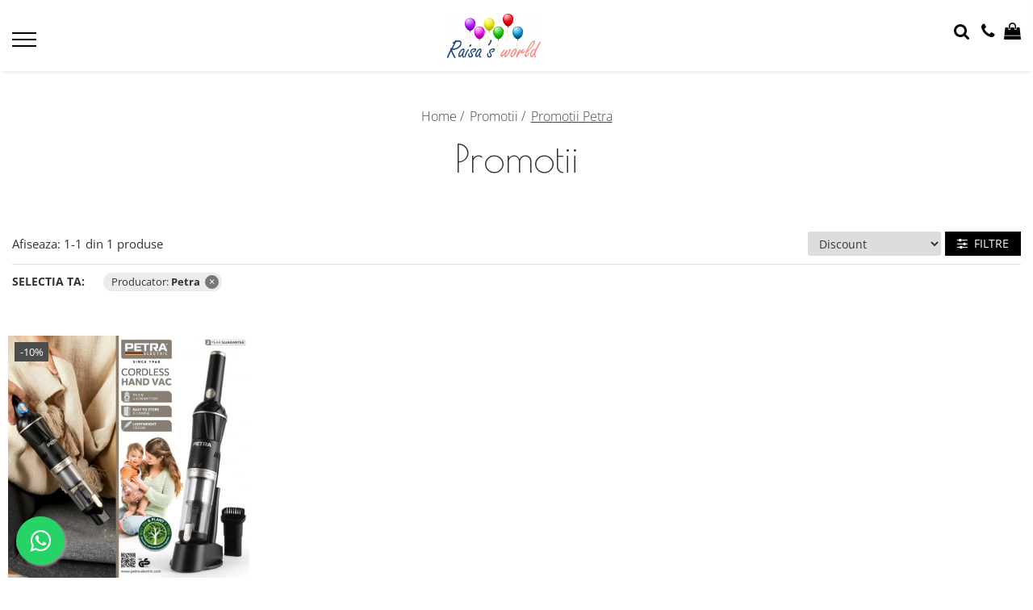

--- FILE ---
content_type: text/html; charset=UTF-8
request_url: https://www.raisasworld.ro/black-friday-promotii/petra
body_size: 16463
content:
<!DOCTYPE html>

<html lang="ro-ro">

	<head>
		<meta charset="UTF-8">

		<script src="https://gomagcdn.ro/themes/fashion/js/lazysizes.min.js?v=93201424-4.228" async=""></script>

		<script>
			function g_js(callbk){typeof callbk === 'function' ? window.addEventListener("DOMContentLoaded", callbk, false) : false;}
		</script>

					<link rel="icon" sizes="48x48" href="https://gomagcdn.ro/domains/raisasworld.ro/files/favicon/favicon.png">
			<link rel="apple-touch-icon" sizes="180x180" href="https://gomagcdn.ro/domains/raisasworld.ro/files/favicon/favicon.png">
		
		<style>
			/*body.loading{overflow:hidden;}
			body.loading #wrapper{opacity: 0;visibility: hidden;}
			body #wrapper{opacity: 1;visibility: visible;transition:all .1s ease-out;}*/

			.main-header .main-menu{min-height:43px;}
			.-g-hide{visibility:hidden;opacity:0;}

					</style>
							<link rel="preload" as="image" href="https://gomagcdn.ro/domains/raisasworld.ro/files/product/large/aspirator-compact-de-mana-fara-fir-638474.jpg" >
				<link rel="preconnect" href="https://gomagcdn.ro"><link rel="dns-prefetch" href="https://fonts.googleapis.com" /><link rel="dns-prefetch" href="https://fonts.gstatic.com" /><link rel="dns-prefetch" href="https://connect.facebook.net" /><link rel="dns-prefetch" href="https://www.facebook.com" /><link rel="dns-prefetch" href="https://www.google-analytics.com" />
					<link rel="stylesheet" href="https://gomagcdn.ro/themes/fashion/css/main-min-v2.css?v=93201424-4.228-1" data-values='{"blockScripts": "1"}'>
		
					<link rel="stylesheet" href="https://www.raisasworld.ro/theme/default.css?v=31700489829">
		
						<link rel="stylesheet" href="https://gomagcdn.ro/themes/fashion/css/dev-style.css?v=93201424-4.228-1">
		
		
		
		<link rel="preload" href="https://gomagcdn.ro/themes/fashion/js/plugins.js?v=93201424-4.228" as="script">

		
					<link rel="preload" href="https://www.raisasworld.ro/theme/default.js?v=31700489829" as="script">
		
		<link rel="alternate" hreflang="x-default" href="https://www.raisasworld.ro/black-friday-promotii/petra">
		<link rel="preload" href="https://gomagcdn.ro/themes/fashion/js/dev.js?v=93201424-4.228" as="script">

							
		<meta name="expires" content="never">
		<meta name="revisit-after" content="1 days">
					<meta name="author" content="Gomag">
				<title></title>


					<meta name="robots" content="index,follow" />
						
		<meta name="description" content="Viziteaza sectiuna Promotii de pe raisasworld.ro si grabeste-te sa achizitonezi produsele potrivite tie! Atentie, stoc limitat!">
		<meta class="viewport" name="viewport" content="width=device-width, initial-scale=1.0, user-scalable=no">
							<meta property="og:description" content="Viziteaza sectiuna Promotii de pe raisasworld.ro si grabeste-te sa achizitonezi produsele potrivite tie! Atentie, stoc limitat!"/>
							<meta property="og:image" content="https://www.raisasworld.rohttps://gomagcdn.ro/domains/raisasworld.ro/files/company/logo5429.png"/>
															<link rel="canonical" href="https://www.raisasworld.ro/black-friday-promotii/petra" />
			<meta property="og:url" content="https://www.raisasworld.ro/black-friday-promotii/petra"/>
						
		<meta name="distribution" content="Global">
		<meta name="owner" content="www.raisasworld.ro">
		<meta name="publisher" content="www.raisasworld.ro">
		<meta name="rating" content="General">
		<meta name="copyright" content="Copyright www.raisasworld.ro 2025. All rights reserved">
		<link rel="search" href="https://www.raisasworld.ro/opensearch.ro.xml" type="application/opensearchdescription+xml" title="Cautare"/>

		
							<script src="https://gomagcdn.ro/themes/fashion/js/jquery-2.1.4.min.js"></script>
			<script defer src="https://gomagcdn.ro/themes/fashion/js/jquery.autocomplete.js?v=20181023"></script>
			<script src="https://gomagcdn.ro/themes/fashion/js/gomag.config.js?v=93201424-4.228"></script>
			<script src="https://gomagcdn.ro/themes/fashion/js/gomag.js?v=93201424-4.228"></script>
		
													<script>
$.Gomag.bind('User/Data/AffiliateMarketing/HideTrafiLeak', function(event, data){

    $('.whatsappfloat').remove();
});
</script><!-- Google Analytics -->
	<script>
	(function(i,s,o,g,r,a,m){i['GoogleAnalyticsObject']=r;i[r]=i[r]||function(){
	(i[r].q=i[r].q||[]).push(arguments)},i[r].l=1*new Date();a=s.createElement(o),
	m=s.getElementsByTagName(o)[0];a.async=1;a.src=g;m.parentNode.insertBefore(a,m)
	})(window,document,'script','//www.google-analytics.com/analytics.js','ga');
	ga('create', 'UA-75826720-1', 'auto');  // Replace with your property ID.
			ga('send', 'pageview');
		</script>
	<script>
		$(document).ready(function(){
			
			$.Gomag.bind('Order/Checkout/Submit', function(data)
			{
				window.ga=window.ga||function(){(ga.q=ga.q||[]).push(arguments)};
				ga('send', 'event', 'Buton', 'Click', 'Finalizeaza_Comanda');
			});
		})
	</script>
	<script>
		$(document).ready(function(){
			
			$.Gomag.bind('Product/Add/To/Cart/After', function(eventResponse, properties)
			{
				
				window.ga=window.ga||function(){(ga.q=ga.q||[]).push(arguments)};
				ga('send', 'event', 'Buton', 'Click', 'Adauga_Cos');
			});
		})
	</script>
<!-- End Google Analytics --><script>
function gmsc(name, value)
{
	if(value != undefined && value)
	{
		var expires = new Date();
		expires.setTime(expires.getTime() + parseInt(3600*24*1000*90));
		document.cookie = encodeURIComponent(name) + "=" + encodeURIComponent(value) + '; expires='+ expires.toUTCString() + "; path=/";
	}
}
let gmqs = window.location.search;
let gmup = new URLSearchParams(gmqs);
gmsc('g_sc', gmup.get('shop_campaign'));
gmsc('shop_utm_campaign', gmup.get('utm_campaign'));
gmsc('shop_utm_medium', gmup.get('utm_medium'));
gmsc('shop_utm_source', gmup.get('utm_source'));
</script><!-- Facebook Pixel Code -->
				<script>
				!function(f,b,e,v,n,t,s){if(f.fbq)return;n=f.fbq=function(){n.callMethod?
				n.callMethod.apply(n,arguments):n.queue.push(arguments)};if(!f._fbq)f._fbq=n;
				n.push=n;n.loaded=!0;n.version="2.0";n.queue=[];t=b.createElement(e);t.async=!0;
				t.src=v;s=b.getElementsByTagName(e)[0];s.parentNode.insertBefore(t,s)}(window,
				document,"script","//connect.facebook.net/en_US/fbevents.js");

				fbq("init", "www.facebook.com/Raisasworld");
				fbq("track", "PageView");</script>
				<!-- End Facebook Pixel Code -->
				<script>
				$.Gomag.bind('User/Ajax/Data/Loaded', function(event, data){
					if(data != undefined && data.data != undefined)
					{
						var eventData = data.data;
						if(eventData.facebookUserData != undefined)
						{
							$('body').append(eventData.facebookUserData);
						}
					}
				})
				</script>
									
		
	</head>

	<body class="" style="">

		<script >
			function _addCss(url, attribute, value, loaded){
				var _s = document.createElement('link');
				_s.rel = 'stylesheet';
				_s.href = url;
				_s.type = 'text/css';
				if(attribute)
				{
					_s.setAttribute(attribute, value)
				}
				if(loaded){
					_s.onload = function(){
						var dom = document.getElementsByTagName('body')[0];
						//dom.classList.remove('loading');
					}
				}
				var _st = document.getElementsByTagName('link')[0];
				_st.parentNode.insertBefore(_s, _st);
			}
			//_addCss('https://fonts.googleapis.com/css2?family=Open+Sans:ital,wght@0,300;0,400;0,600;0,700;1,300;1,400&display=swap');
			_addCss('https://gomagcdn.ro/themes/_fonts/Open-Sans.css');

		</script>
		<script>
				/*setTimeout(
				  function()
				  {
				   document.getElementsByTagName('body')[0].classList.remove('loading');
				  }, 1000);*/
		</script>
							
					<div id="fb-root"></div>
						<script >
			window.fbAsyncInit = function() {
			FB.init({
			appId : 'https://www.facebook.com/RaisasWorld/',
			autoLogAppEvents : true,
			xfbml : true,
			version : 'v12.0'
			});
			};
			</script>
			<script async defer crossorigin="anonymous" src="https://connect.facebook.net/ro_RO/sdk.js"></script>
					
		<div id="wrapper">
			<!-- BLOCK:30fa304db23906eac3650de1928e6a91 start -->
<div id="_cartSummary" class="hide"></div>

<script >
	$(document).ready(function() {

		$(document).on('keypress', '.-g-input-loader', function(){
			$(this).addClass('-g-input-loading');
		})

		$.Gomag.bind('Product/Add/To/Cart/After', function(eventResponse, properties)
		{
									var data = JSON.parse(properties.data);
			$('.q-cart').html(data.quantity);
			if(parseFloat(data.quantity) > 0)
			{
				$('.q-cart').removeClass('hide');
			}
			else
			{
				$('.q-cart').addClass('hide');
			}
			$('.cartPrice').html(data.subtotal + ' ' + data.currency);
			$('.cartProductCount').html(data.quantity);


		})
		$('#_cartSummary').on('updateCart', function(event, cart) {
			var t = $(this);

			$.get('https://www.raisasworld.ro/cart-update', {
				cart: cart
			}, function(data) {

				$('.q-cart').html(data.quantity);
				if(parseFloat(data.quantity) > 0)
				{
					$('.q-cart').removeClass('hide');
				}
				else
				{
					$('.q-cart').addClass('hide');
				}
				$('.cartPrice').html(data.subtotal + ' ' + data.currency);
				$('.cartProductCount').html(data.quantity);
			}, 'json');
			window.ga = window.ga || function() {
				(ga.q = ga.q || []).push(arguments)
			};
			ga('send', 'event', 'Buton', 'Click', 'Adauga_Cos');
		});

		if(window.gtag_report_conversion) {
			$(document).on("click", 'li.phone-m', function() {
				var phoneNo = $('li.phone-m').children( "a").attr('href');
				gtag_report_conversion(phoneNo);
			});

		}

	});
</script>


	<div class="cart-dd cart-side _cartShow cart-closed"></div>

<header class="main-header container-bg clearfix" data-block="headerBlock">
	<div class="discount-tape container-h full -g-hide" id="_gomagHellobar"></div>

		
	<div class="top-head-bg container-h full">

		<div class="top-head container-h">
			<div class="row">
				<div class="col-sm-2 col-xs-12 logo-h">
					
	<a href="https://www.raisasworld.ro" id="logo" data-pageId="2">
		<img src="https://gomagcdn.ro/domains/raisasworld.ro/files/company/logo5429.png" fetchpriority="high" class="img-responsive" alt="Raisasworld | Jocuri Si Jucarii Pentru Copii" title="Raisasworld | Jocuri Si Jucarii Pentru Copii" width="200" height="50" style="width:auto;">
	</a>
				</div>
				<div class="col-sm-4 col-xs-7 main search-form-box">
					
<form name="search-form" class="search-form" action="https://www.raisasworld.ro/produse" id="_searchFormMainHeader">

	<input id="_autocompleteSearchMainHeader" name="c" class="input-placeholder -g-input-loader" type="text" placeholder="Cauta in site..." aria-label="Search"  value="">
	<button id="_doSearch" class="search-button" aria-hidden="true">
		<i class="fa fa-search" aria-hidden="true"></i>
	</button>

				<script >
			$(document).ready(function() {

				$('#_autocompleteSearchMainHeader').autocomplete({
					serviceUrl: 'https://www.raisasworld.ro/autocomplete',
					minChars: 2,
					deferRequestBy: 700,
					appendTo: '#_searchFormMainHeader',
					width: parseInt($('#_doSearch').offset().left) - parseInt($('#_autocompleteSearchMainHeader').offset().left),
					formatResult: function(suggestion, currentValue) {
						return suggestion.value;
					},
					onSelect: function(suggestion) {
						$(this).val(suggestion.data);
					},
					onSearchComplete: function(suggestion) {
						$(this).removeClass('-g-input-loading');
					}
				});
				$(document).on('click', '#_doSearch', function(e){
					e.preventDefault();
					if($('#_autocompleteSearchMainHeader').val() != '')
					{
						$('#_searchFormMainHeader').submit();
					}
				})
			});
		</script>
	

</form>
				</div>
				<div class="col-xs-5 acount-section">
					
<ul>
	<li class="search-m hide">
		<a href="#" class="-g-no-url" aria-label="Cauta in site..." data-pageId="">
			<i class="fa fa-search search-open" aria-hidden="true"></i>
			<i style="display:none" class="fa fa-times search-close" aria-hidden="true"></i>
		</a>
	</li>
	<li class="-g-user-icon -g-user-icon-empty">
			
	</li>
	
				<li class="contact-header">
			<a href="tel:0730017200" aria-label="Contacteaza-ne" data-pageId="3">
				<i class="fa fa-phone" aria-hidden="true"></i>
								<span>0730017200</span>
			</a>
		</li>
			<li class="wishlist-header hide">
		<a href="https://www.raisasworld.ro/wishlist" aria-label="Wishlist" data-pageId="28">
			<span class="-g-wishlist-product-count -g-hide"></span>
			<i class="fa fa-heart-o" aria-hidden="true"></i>
			<span class="">Favorite</span>
		</a>
	</li>
	<li class="cart-header-btn cart">
		<a class="cart-drop _showCartHeader" href="https://www.raisasworld.ro/cos-de-cumparaturi" aria-label="Cos de cumparaturi">
			<span class="q-cart hide">0</span>
			<i class="fa fa-shopping-bag" aria-hidden="true"></i>
			<span class="count cartPrice">0,00
				
			</span>
		</a>
			</li>

	</ul>

	<script>
		$(document).ready(function() {
			//Cart
							$.Gomag.bind('Product/Add/To/Cart/Validate', function(){
					if($('#-g-cart-dropdown').length)
					{
						$('.close-side-cart').click();
						$('#-g-cart-dropdown').remove();
					}
				})
				$(document).on('click', '.cart', function(e){
					e.preventDefault();
					$.Gomag.showCartSummary('div._cartShow');
					if($('.cart-side').length){
						$('.menu-wrapper').addClass('cart_side_opened');
					}
				});
				$(document).on('click', '.close-side-cart', function(){
					$.Gomag.hideCartSummary('div._cartShow');
					$('div._cartShow').removeClass('cart-open');
					if($('.cart-side').length){
						$('.menu-wrapper').removeClass('cart_side_opened');
					}
					$.Gomag.getUserAjaxData();
				});
						$(document).on('click', '.dropdown-toggle', function() {
				window.location = $(this).attr('href');
			})
		})
	</script>

				</div>
				<div class="col-xs-5 navigation-holder">
					
<div id="navigation">
	<nav id="main-menu" class="main-menu container-h full clearfix">
		<a href="#" class="menu-trg -g-no-url" title="Produse">
			<span>&nbsp;</span>
		</a>
		
<div class="container-h nav-menu-hh clearfix">

	<!-- BASE MENU -->
	<ul class="
			nav-menu base-menu container-h
			
			
		">

		

			
		<li class="menu-drop __GomagMM ">
							<a
					href="https://www.raisasworld.ro/toate-produsele"
					class="  "
					rel="  "
					
					title="Toate produsele"
					data-Gomag=''
					data-block-name="mainMenuD0"
					data-pageId= "80"
					data-block="mainMenuD">
											<span class="list">Toate produsele</span>
						<i class="fa fa-angle-down"></i>
				</a>

									<div class="menu-dd">
										<ul class="drop-list clearfix w100">
																																						<li class="fl">
										<div class="col">
											<p class="title">
												<a
												href="https://www.raisasworld.ro/jucarii-si-jocuri-educative"
												class="title    "
												rel="  "
												
												title="Jucarii si jocuri Educative"
												data-Gomag=''
												data-block-name="mainMenuD1"
												data-block="mainMenuD"
												data-pageId= "80"
												>
																										Jucarii si jocuri Educative
												</a>
											</p>
																																															<a
														href="https://www.raisasworld.ro/jocuri-educative-cu-litere-si-cifre"
														rel="  "
														
														title="Jocuri educative"
														class="    "
														data-Gomag=''
														data-block-name="mainMenuD2"
														data-block="mainMenuD"
														data-pageId=""
													>
																												<i class="fa fa-angle-right"></i>
														<span>Jocuri educative</span>
													</a>
																									<a
														href="https://www.raisasworld.ro/jucarii-si-jocuri-interactive-si-logice"
														rel="  "
														
														title="Jucarii interactive si logice"
														class="    "
														data-Gomag=''
														data-block-name="mainMenuD2"
														data-block="mainMenuD"
														data-pageId=""
													>
																												<i class="fa fa-angle-right"></i>
														<span>Jucarii interactive si logice</span>
													</a>
																									<a
														href="https://www.raisasworld.ro/jucarii-de-lemn"
														rel="  "
														
														title="Jucarii de lemn"
														class="    "
														data-Gomag=''
														data-block-name="mainMenuD2"
														data-block="mainMenuD"
														data-pageId=""
													>
																												<i class="fa fa-angle-right"></i>
														<span>Jucarii de lemn</span>
													</a>
																									<a
														href="https://www.raisasworld.ro/caleidoscoape-jucarii-jocuri-copii"
														rel="  "
														
														title="Caleidoscoape"
														class="    "
														data-Gomag=''
														data-block-name="mainMenuD2"
														data-block="mainMenuD"
														data-pageId=""
													>
																												<i class="fa fa-angle-right"></i>
														<span>Caleidoscoape</span>
													</a>
																									<a
														href="https://www.raisasworld.ro/jucarii-pentru-bebelusi"
														rel="  "
														
														title="Jucarii pentru bebelusi"
														class="    "
														data-Gomag=''
														data-block-name="mainMenuD2"
														data-block="mainMenuD"
														data-pageId=""
													>
																												<i class="fa fa-angle-right"></i>
														<span>Jucarii pentru bebelusi</span>
													</a>
																							
										</div>
									</li>
																																<li class="fl">
										<div class="col">
											<p class="title">
												<a
												href="https://www.raisasworld.ro/casti-audio-copii"
												class="title    "
												rel="  "
												
												title="Casti Audio Copii"
												data-Gomag=''
												data-block-name="mainMenuD1"
												data-block="mainMenuD"
												data-pageId= "80"
												>
																										Casti Audio Copii
												</a>
											</p>
																						
										</div>
									</li>
																																<li class="fl">
										<div class="col">
											<p class="title">
												<a
												href="https://www.raisasworld.ro/produse-pentru-școală-și-activități-creative"
												class="title    "
												rel="  "
												
												title="Produse pentru școală și activități creative"
												data-Gomag=''
												data-block-name="mainMenuD1"
												data-block="mainMenuD"
												data-pageId= "80"
												>
																										Produse pentru școală și activități creative
												</a>
											</p>
																						
										</div>
									</li>
																																<li class="fl">
										<div class="col">
											<p class="title">
												<a
												href="https://www.raisasworld.ro/cutiute-muzicale"
												class="title    "
												rel="  "
												
												title="Cutiute muzicale"
												data-Gomag=''
												data-block-name="mainMenuD1"
												data-block="mainMenuD"
												data-pageId= "80"
												>
																										Cutiute muzicale
												</a>
											</p>
																						
										</div>
									</li>
																																<li class="fl">
										<div class="col">
											<p class="title">
												<a
												href="https://www.raisasworld.ro/figurine-safari-ltd"
												class="title    "
												rel="  "
												
												title="Figurine Safari LTD"
												data-Gomag=''
												data-block-name="mainMenuD1"
												data-block="mainMenuD"
												data-pageId= "80"
												>
																										Figurine Safari LTD
												</a>
											</p>
																						
										</div>
									</li>
																																<li class="fl">
										<div class="col">
											<p class="title">
												<a
												href="https://www.raisasworld.ro/instrumente-muzicale-de-jucarie"
												class="title    "
												rel="  "
												
												title="Instrumente muzicale de jucarie"
												data-Gomag=''
												data-block-name="mainMenuD1"
												data-block="mainMenuD"
												data-pageId= "80"
												>
																										Instrumente muzicale de jucarie
												</a>
											</p>
																						
										</div>
									</li>
																																<li class="fl">
										<div class="col">
											<p class="title">
												<a
												href="https://www.raisasworld.ro/camere-copiilor"
												class="title    "
												rel="  "
												
												title="Camera Copiilor"
												data-Gomag=''
												data-block-name="mainMenuD1"
												data-block="mainMenuD"
												data-pageId= "80"
												>
																										Camera Copiilor
												</a>
											</p>
																						
										</div>
									</li>
																													</ul>
																	</div>
									
		</li>
		
		<li class="menu-drop __GomagMM ">
								<a
						href="https://www.raisasworld.ro/black-friday-promotii"
						class="    "
						rel="  "
						
						title="Promotii"
						data-Gomag=''
						data-block-name="mainMenuD0"  data-block="mainMenuD" data-pageId= "80">
												<span class="list">Promotii</span>
					</a>
				
		</li>
		
		<li class="menu-drop __GomagMM ">
								<a
						href="https://www.raisasworld.ro/recomandarea-saptamanii"
						class="    "
						rel="  "
						
						title="Recomandarea saptamanii"
						data-Gomag=''
						data-block-name="mainMenuD0"  data-block="mainMenuD" data-pageId= "80">
												<span class="list">Recomandarea saptamanii</span>
					</a>
				
		</li>
		
		<li class="menu-drop __GomagMM ">
								<a
						href="https://www.raisasworld.ro/electrocasnice"
						class="    "
						rel="  "
						
						title="Electrocasnice"
						data-Gomag=''
						data-block-name="mainMenuD0"  data-block="mainMenuD" data-pageId= "80">
												<span class="list">Electrocasnice</span>
					</a>
				
		</li>
		
		<li class="menu-drop __GomagMM ">
								<a
						href="https://www.raisasworld.ro/ingrijire-personala"
						class="    "
						rel="  "
						
						title="Ingrijire personala"
						data-Gomag=''
						data-block-name="mainMenuD0"  data-block="mainMenuD" data-pageId= "80">
												<span class="list">Ingrijire personala</span>
					</a>
				
		</li>
						
		

	
		<li class="menu-drop __GomagSM   ">

			<a
				href="https://www.raisasworld.ro/blog"
				rel="  "
				
				title="Blog"
				data-Gomag=''
				data-block="mainMenuD"
				data-pageId= "86"
				class=" "
			>
								Blog
							</a>
					</li>
	
		
	</ul> <!-- end of BASE MENU -->

</div>		<ul class="mobile-icon fr">

							<li class="phone-m">
					<a href="tel:0730017200" title="Contacteaza-ne">
												<i class="fa fa-phone" aria-hidden="true"></i>
					</a>
				</li>
									<li class="user-m -g-user-icon -g-user-icon-empty">
			</li>
			<li class="wishlist-header-m hide">
				<a href="https://www.raisasworld.ro/wishlist">
					<span class="-g-wishlist-product-count"></span>
					<i class="fa fa-heart-o" aria-hidden="true"></i>

				</a>
			</li>
			<li class="cart-m">
				<a href="https://www.raisasworld.ro/cos-de-cumparaturi">
					<span class="q-cart hide">0</span>
					<i class="fa fa-shopping-bag" aria-hidden="true"></i>
				</a>
			</li>
			<li class="search-m">
				<a href="#" class="-g-no-url" aria-label="Cauta in site...">
					<i class="fa fa-search search-open" aria-hidden="true"></i>
					<i style="display:none" class="fa fa-times search-close" aria-hidden="true"></i>
				</a>
			</li>
					</ul>
	</nav>
	<!-- end main-nav -->

	<div style="display:none" class="search-form-box search-toggle">
		<form name="search-form" class="search-form" action="https://www.raisasworld.ro/produse" id="_searchFormMobileToggle">
			<input id="_autocompleteSearchMobileToggle" name="c" class="input-placeholder -g-input-loader" type="text" autofocus="autofocus" value="" placeholder="Cauta in site..." aria-label="Search">
			<button id="_doSearchMobile" class="search-button" aria-hidden="true">
				<i class="fa fa-search" aria-hidden="true"></i>
			</button>

										<script >
					$(document).ready(function() {
						$('#_autocompleteSearchMobileToggle').autocomplete({
							serviceUrl: 'https://www.raisasworld.ro/autocomplete',
							minChars: 2,
							deferRequestBy: 700,
							appendTo: '#_searchFormMobileToggle',
							width: parseInt($('#_doSearchMobile').offset().left) - parseInt($('#_autocompleteSearchMobileToggle').offset().left),
							formatResult: function(suggestion, currentValue) {
								return suggestion.value;
							},
							onSelect: function(suggestion) {
								$(this).val(suggestion.data);
							},
							onSearchComplete: function(suggestion) {
								$(this).removeClass('-g-input-loading');
							}
						});

						$(document).on('click', '#_doSearchMobile', function(e){
							e.preventDefault();
							if($('#_autocompleteSearchMobileToggle').val() != '')
							{
								$('#_searchFormMobileToggle').submit();
							}
						})
					});
				</script>
			
		</form>
	</div>
</div>
				</div>
			</div>
		</div>
	</div>

</header>
<!-- end main-header --><!-- BLOCK:30fa304db23906eac3650de1928e6a91 end -->
			
<!-- category page start -->
 

		<div class="container-h container-bg breadcrumb-box clearfix  -g-breadcrumbs-container">
			<div class="breadcrumb breadcrumb2 bread-static">
				<div class="breadcrumbs-box">
					<ol>
						<li><a href="https://www.raisasworld.ro/">Home&nbsp;/&nbsp;</a></li>

																											<li><a href="https://www.raisasworld.ro/black-friday-promotii" class="">Promotii&nbsp;/&nbsp;</a></li>
													
													<li><a href="https://www.raisasworld.ro/black-friday-promotii/petra" class="active">Promotii Petra</a></li>
											</ol>
				</div>
			</div>
		</div>
 
<div id="category-page" class="container-h container-bg  ">
	<div class="row">

		<div class="category-content col-sm-9 col-xs-12 fr">

						
										<h1 class="catTitle"> Promotii </h1>
			
					</div>

		
			<div class="filter-group col-sm-3 col-xs-12" id="nav-filter">
				<div class="filter-holder">
						<div class="filter box -g-category-filters-remove-all">
		<ul class="ignoreMore">
			<li>Sterge toate filtrele<a href="https://www.raisasworld.ro/black-friday-promotii" class="-g-category-filter-remove">x</a></li>
		</ul>
	</div>
								
		
			
																																					<div class="filter box " data-filterkey="Producatori">
								<div class="title-h">
									<p class="title">
										Producatori
									</p>
								</div>

																	<ul class="option-group   ">
																																	<li class="">
													<label for="__labelbrand-2">
														<input id="__labelbrand-2"  type="checkbox" value="https://www.raisasworld.ro/black-friday-promotii/bam-bam" class="-g-filter-input" data-baseurl="bam-bam" data-addnocrawl="">
														<a href="https://www.raisasworld.ro/black-friday-promotii/bam-bam" class="-g-filter-label" data-filtervalue="bam-bam">Bam Bam</a>
																													<span>(3)</span>
																											</label>
												</li>
																																												<li class="">
													<label for="__labelbrand-6">
														<input id="__labelbrand-6"  type="checkbox" value="https://www.raisasworld.ro/black-friday-promotii/barbie" class="-g-filter-input" data-baseurl="barbie" data-addnocrawl="">
														<a href="https://www.raisasworld.ro/black-friday-promotii/barbie" class="-g-filter-label" data-filtervalue="barbie">Barbie</a>
																													<span>(1)</span>
																											</label>
												</li>
																																												<li class="">
													<label for="__labelbrand-4">
														<input id="__labelbrand-4"  type="checkbox" value="https://www.raisasworld.ro/black-friday-promotii/buddyphones" class="-g-filter-input" data-baseurl="buddyphones" data-addnocrawl="">
														<a href="https://www.raisasworld.ro/black-friday-promotii/buddyphones" class="-g-filter-label" data-filtervalue="buddyphones">BuddyPhones</a>
																													<span>(2)</span>
																											</label>
												</li>
																																												<li class="">
													<label for="__labelbrand-5">
														<input id="__labelbrand-5"  type="checkbox" value="https://www.raisasworld.ro/black-friday-promotii/learning-resources" class="-g-filter-input" data-baseurl="learning-resources" data-addnocrawl="">
														<a href="https://www.raisasworld.ro/black-friday-promotii/learning-resources" class="-g-filter-label" data-filtervalue="learning-resources">Learning Resources</a>
																													<span>(11)</span>
																											</label>
												</li>
																																												<li class="">
													<label for="__labelbrand-43">
														<input id="__labelbrand-43" checked="checked" type="checkbox" value="https://www.raisasworld.ro/black-friday-promotii" class="-g-filter-input" data-baseurl="petra" data-addnocrawl="">
														<a href="https://www.raisasworld.ro/black-friday-promotii" class="-g-filter-label" data-filtervalue="petra">Petra</a>
																													<span>(1)</span>
																											</label>
												</li>
																																												<li class="filter-hide">
													<label for="__labelbrand-1">
														<input id="__labelbrand-1"  type="checkbox" value="https://www.raisasworld.ro/black-friday-promotii/quercetti" class="-g-filter-input" data-baseurl="quercetti" data-addnocrawl="">
														<a href="https://www.raisasworld.ro/black-friday-promotii/quercetti" class="-g-filter-label" data-filtervalue="quercetti">Quercetti</a>
																													<span>(2)</span>
																											</label>
												</li>
																																												<li class="filter-hide">
													<label for="__labelbrand-23">
														<input id="__labelbrand-23"  type="checkbox" value="https://www.raisasworld.ro/black-friday-promotii/safari-ltd" class="-g-filter-input" data-baseurl="safari-ltd" data-addnocrawl="">
														<a href="https://www.raisasworld.ro/black-friday-promotii/safari-ltd" class="-g-filter-label" data-filtervalue="safari-ltd">Safari LTD</a>
																													<span>(3)</span>
																											</label>
												</li>
																																												<li class="filter-hide">
													<label for="__labelbrand-21">
														<input id="__labelbrand-21"  type="checkbox" value="https://www.raisasworld.ro/black-friday-promotii/svoora" class="-g-filter-input" data-baseurl="svoora" data-addnocrawl="">
														<a href="https://www.raisasworld.ro/black-friday-promotii/svoora" class="-g-filter-label" data-filtervalue="svoora">Svoora</a>
																													<span>(2)</span>
																											</label>
												</li>
																																												<li class="filter-hide">
													<label for="__labelbrand-33">
														<input id="__labelbrand-33"  type="checkbox" value="https://www.raisasworld.ro/black-friday-promotii/the-brainy-band" class="-g-filter-input" data-baseurl="the-brainy-band" data-addnocrawl="">
														<a href="https://www.raisasworld.ro/black-friday-promotii/the-brainy-band" class="-g-filter-label" data-filtervalue="the-brainy-band">The Brainy Band</a>
																													<span>(2)</span>
																											</label>
												</li>
																														</ul>
									<span class="more-filter visible" data-text-swap="Vezi mai putine">Vezi mai multe</span>

															</div>
																																	<div class="filter box " data-filterkey="Pret">
								<div class="title-h">
									<p class="title">
										Pret
									</p>
								</div>

																	<ul class="option-group   ">
																																	<li class="">
													<label for="__labelprice-250-300">
														<input id="__labelprice-250-300"  type="checkbox" value="https://www.raisasworld.ro/black-friday-promotii/petra/p250-300?_crawl=0" class="-g-filter-input" data-baseurl="p250-300" data-addnocrawl="1">
														<a href="https://www.raisasworld.ro/black-friday-promotii/petra/p250-300?_crawl=0" class="-g-filter-label" data-filtervalue="p250-300">250 RON - 300 RON</a>
																													<span>(1)</span>
																											</label>
												</li>
																														</ul>
									<span class="more-filter " data-text-swap="Vezi mai putine">Vezi mai multe</span>

															</div>
														
			
		
			
		
			
		
			
		
			
		
										<script>
			$(document).ready(function(){
				$(document).on('click', '.-g-filter-input', function(e){
					let parentElement = $(this).parents('#nav-filter');
					$.Gomag.trigger('Product/Filter/Before/Redirect', {filters: $(this).val(),parent: parentElement});
					window.location = $(this).val();
				})
				})
			</script>

			
		
				</div>
			</div> <!-- end filter-section -->
		
		<div class="category-content col-sm-9 col-xs-12 fr">
									
				

								
				<div class="result-section clearfix ">

					<p class="result col"><span class="-g-category-result-prefix">Afiseaza:</span>

													<span>1-<span id="pageCountProducts">1</span></span>
							din
												<span>1</span>
						<span class="-g-category-result-sufix">produse</span>
					</p>

					
					<a href="#" class="filter-trg btn std -g-no-url"><i class="fa fa-sliders" aria-hidden="true"></i> &nbsp;Filtre</a>

										<script>
					function handleSelectionChange(sortType) {

						$.Gomag.trigger('Product/Sort/Before/Redirect', {sort: sortType});
						sortType.options[sortType.selectedIndex].value && (window.location = sortType.options[sortType.selectedIndex].value);
					};

					</script>
					<label for="orderType" class="order-type col">
						<span>Ordoneaza:</span>
						<select class="input-s" name="orderType" id="orderType" onchange="handleSelectionChange(this)">
																							<option
									
									value="
										https://www.raisasworld.ro/black-friday-promotii/petra?o=buys"
									data-sorttype="BUYS"
									>
									Cele mai cumparate
									</option>
																															<option
									
									value="
										https://www.raisasworld.ro/black-friday-promotii/petra?o=news"
									data-sorttype="NEWS"
									>
									Cele mai noi
									</option>
																															<option
									selected="selected"
									value="
										https://www.raisasworld.ro/black-friday-promotii/petra"
										data-sorttype="DISCOUNT"
									>
									Discount
									</option>
																															<option
									
									value="
										https://www.raisasworld.ro/black-friday-promotii/petra?o=rating"
									data-sorttype="RATING"
									>
									Rating
									</option>
																															<option
									
									value="
										https://www.raisasworld.ro/black-friday-promotii/petra?o=price-asc"
									data-sorttype="PRICE_ASC"
									>
									Pret (Crescator)
									</option>
																															<option
									
									value="
										https://www.raisasworld.ro/black-friday-promotii/petra?o=price-desc"
									data-sorttype="PRICE_DESC"
									>
									Pret (Descrescator)
									</option>
																															<option
									
									value="
										https://www.raisasworld.ro/black-friday-promotii/petra?o=custom-position"
									data-sorttype="CUSTOM_POSITION"
									>
									Recomandate
									</option>
																					</select>
					</label>

				</div> <!-- end result-section -->
			
												<div class="filter-group-selected">
						<p class="title">Selectia ta:</p>
																			<span class="filter">
																											Producator:
										<strong>Petra</strong>
																	
																	<a class="filter-remove" href="https://www.raisasworld.ro/black-friday-promotii"  data-deletefilterValue="petra" >×</a>
								
							</span>
											</div> <!-- end filter-group-selected -->
							
						<div class="product-listing clearfix">
				<div class="row product">
														

<div
		class="product-box  center col-md-3 col-xs-6 dataProductId __GomagListingProductBox -g-product-box-883"
				data-product-id="883"
	>
		<div class="box-holder">
						<a href="https://www.raisasworld.ro/black-friday-promotii/aspirator-compact-de-mana-fara-fir-petra.html" data-pageId="79" class="image _productMainUrl_883  " >
					
													<img 
								src="https://gomagcdn.ro/domains/raisasworld.ro/files/product/medium/aspirator-compact-de-mana-fara-fir-638474.jpg"
								data-src="https://gomagcdn.ro/domains/raisasworld.ro/files/product/medium/aspirator-compact-de-mana-fara-fir-638474.jpg"
									
								loading="lazy"
								alt="Promotii - Aspirator compact de mana fara fir PETRA" 
								title="Aspirator compact de mana fara fir PETRA" 
								class="img-responsive listImage _productMainImage_883" 
								width="280" height="280"
							>
						
						
									</a>
								<div class="product-icon-holder">
									<div class="product-icon-box -g-product-icon-box-883">
																					<span class="hide icon discount bg-main -g-icon-discount-883 ">-10%</span>

													
																								</div>
					<div class="product-icon-box bottom -g-product-icon-bottom-box-883">
											</div>
								</div>
				
			
			<div class="top-side-box">

				
				
				<h2 style="line-height:initial;" class="title-holder"><a href="https://www.raisasworld.ro/black-friday-promotii/aspirator-compact-de-mana-fara-fir-petra.html" data-pageId="79" class="title _productUrl_883 " data-block="ListingName">Aspirator compact de mana fara fir PETRA</a></h2>
																					<div class="price  -g-hide -g-list-price-883" data-block="ListingPrice">
																										<s class="price-full -g-product-box-full-price-883">
											289,00 RON
																					</s>
										<span class="text-main -g-product-box-final-price-883">260,10 RON</span>

									
									
									<span class="-g-product-listing-um -g-product-box-um-883 hide"></span>
									
																																</div>
										
								

			</div>

				<div class="bottom-side-box">
					
					
						<a href="#" class="details-button quick-order-btn -g-no-url" onclick="$.Gomag.openDefaultPopup('.quick-order-btn', {iframe : {css : {width : '800px'}}, src: 'https://www.raisasworld.ro/cart-add?product=883'});"><i class="fa fa-search"></i>detalii</a>
					
										
				</div>

					</div>
	</div>
		

					
									</div>

							</div>

			

			<div class="clear"></div>
			
			
									<div class="catDesc">
						Viziteaza sectiuna Promotii de pe raisasworld.ro si grabeste-te sa achizitonezi produsele potrivite tie! Atentie, stoc limitat!
					</div>
				
				
			
						  
		</div>

	</div>



	</div>



	<script >
		$(document).ready(function(){

			$.Gomag.bind('Gomag.ajaxContentLoadedComplete', function(event, data){
				$.Gomag.eqProductRow();
			});
			$(document).on('Gomag.ajaxContentLoaded', function(event, data){

				if(data.lastProducts != ''){
					if($('.slide-item-recent .owl-item').length)
					{
						$('.slide-item-recent').data('owlCarousel').destroy();
					}
					$('.slide-item-recent').html(data.lastProducts);

					$('.slide-item-recent').owlCarousel({
						items: 4,
						navigation:true,
						pagination:false,
						itemsCustom : [
							[0,2],
							[479,2],
							[768,3],
							[979,3],
							[1199, 4],
							[1299, 4]
						]
					});

					if(data.stockAlertProducts !== undefined) {
						$.each(data.stockAlertProducts, function(i, v){
							$('.btn-flstockAlertBTN-list'+v).each(function (){
								$(this).find('i').removeClass('fa-bell-o').addClass('fa-check');
								$(this).prop("onclick", null).off("click");
							});
						});
					}
					$('.__recentProducts').removeClass('hide');
					$.Gomag.trigger('Gomag.ajaxContentLoadedComplete');
				}
			});

		});
	</script>

	<div class="container-h container-bg clearfix hide __recentProducts">
		<div class="carousel-slide">
			<div class="holder">
				<div class="title-carousel">

					<p class="title">
						Ultimele produse vizualizate
					</p>

					<hr>
				</div>
				<div class="carousel slide-item-recent"></div>
			</div>
		</div>
	</div> <!-- end carousel-box -->



<script >
	$(document).ready(function(){
		$.Gomag.trigger('Category/Loaded');
	})
</script>

			<!-- BLOCK:8c3c7fca732796f8aef8504c25bf8550 start -->
<div id="-g-footer-general-before"></div>


<footer id="-g-footer-general">
	<div class="main-footer container-h clearfix">
		<div class="row">

									
						<div class="col-md-3 col-xs-4 col">

													<div class="-g-footer-group">
						<p class="title">
															Magazinul meu <i class="fa fa-angle-down" aria-hidden="true"></i>
													</p>
													<ul class="footer-submenu" data-block="footerFirstColumnLinks">
																	<li>
									<a
										href="https://www.raisasworld.ro/despre-noi"
										rel="  "
										
										
										class=" "
									>
										Despre Noi
									</a></li>
																	<li>
									<a
										href="https://www.raisasworld.ro/termeni-si-conditii"
										rel="  "
										
										
										class=" "
									>
										Termeni si Conditii
									</a></li>
																	<li>
									<a
										href="https://www.raisasworld.ro/politica-de-confidentialitate"
										rel="  "
										
										
										class=" "
									>
										Politica de Confidentialitate
									</a></li>
																	<li>
									<a
										href="https://www.raisasworld.ro/info-transport"
										rel="  "
										
										
										class=" "
									>
										Politica de livrare
									</a></li>
																	<li>
									<a
										href="https://www.raisasworld.ro/contact"
										rel="  "
										
										
										class=" "
									>
										Contact
									</a></li>
															</ul>
											</div>
							</div>
					<div class="col-md-3 col-xs-4 col">

													<div class="-g-footer-group">
						<p class="title">
															Clienti <i class="fa fa-angle-down" aria-hidden="true"></i>
													</p>
													<ul class="footer-submenu" data-block="footerFirstColumnLinks">
																	<li>
									<a
										href="https://www.raisasworld.ro/metode-de-plata"
										rel="  "
										
										
										class=" "
									>
										Metode de Plata
									</a></li>
																	<li>
									<a
										href="https://www.raisasworld.ro/politica-de-retur"
										rel="  "
										
										
										class=" "
									>
										Politica de Retur
									</a></li>
																	<li>
									<a
										href="https://www.raisasworld.ro/garantia-produselor"
										rel="  "
										
										
										class=" "
									>
										Garantia Produselor
									</a></li>
																	<li>
									<a
										href="https://europa.eu/youreurope/business/dealing-with-customers/solving-disputes/alternative-dispute-resolution/index_ro.htm"
										rel="nofollow  "
										target="_blank"
										
										class=" "
									>
										Solutionarea Online a Litigiilor
									</a></li>
																	<li>
									<a
										href="https://anpc.ro/"
										rel="nofollow  "
										target="_blank"
										
										class=" "
									>
										ANPC
									</a></li>
																	<li>
									<a
										href="https://reclamatiisal.anpc.ro/"
										rel="nofollow  "
										target="_blank"
										
										class=" "
									>
										ANPC - SAL
									</a></li>
															</ul>
											</div>
							</div>
			
			<div class="col-md-3 col-xs-4 col -g-footer-company-data">
				
<p class="title">Date comerciale <i class="fa fa-angle-down" aria-hidden="true"></i></p>
<ul class="footer-submenu">
	<li class="-g-company-name"><strong>SC Conta Firm Iulia SRL</strong></li>
	<li>J03/1570/2003</li>
	<li>17899280</li>
	<li>COM. BASCOV, BL C2, SC B, AP 6, CAMERA 2</li>
	<li>Pitesti, Arges</li>
	<li></li>
			<li class="-g-facebook-send-message">
			<script >
			(function(d, s, id) {
			  var js, fjs = d.getElementsByTagName(s)[0];
			  if (d.getElementById(id)) return;
			  js = d.createElement(s); js.id = id;
			  js.src = "https://connect.facebook.net/ro_RO/sdk/xfbml.customerchat.js";
			  fjs.parentNode.insertBefore(js, fjs);
			}(document, 'script', 'facebook-jssdk'));
			</script>
			<div class="fb-messengermessageus"
				 messenger_app_id="https://www.facebook.com/RaisasWorld/"
				 page_id="https://www.facebook.com/RaisasWorld/?ref=bookmarks"
				 color="blue"
				 size="large">
			</div>
		</li>
	</ul>
			</div>

			<div class="col-md-3 col-xs-12 col -g-footer-support">
									
<div class="col support">
	<p class="title">Suport clienti
		<span>09:00-17:00</span>
	</p>
	
			<a href="tel:0730017200" class="support-contact" >
			<i class="fa fa-phone" aria-hidden="true"></i> 0730017200
		</a>
		
		
			<a href="mailto:comenzi@raisasworld.ro" data-contact="bWFpbHRvOmNvbWVuemlAcmFpc2Fzd29ybGQucm8=" class="support-contact" >
			<i class="fa fa-envelope-o" aria-hidden="true"></i>
			&#x63;&#x6f;&#109;&#x65;&#x6e;&#x7a;i&#64;r&#97;&#105;sas&#119;o&#x72;ld&#46;ro
		</a>
	</div>							</div>
			
							<div class="col-xs-12">
					
<div class="col social">
	<p class="title">Social
		<span>Urmareste-ne in social media</span>
	</p>
	<ul>
					<li>
				<a target="_blank" href="https://www.facebook.com/RaisasWorld/" aria-label="Facebook" rel="noopener nofollow" >
					<i class="fa fa-facebook"></i>
				</a>
			</li>
																					<li>
				<a target="_blank" href="https://www.instagram.com/raisasWorld/" aria-label="Instagram" rel="noopener nofollow">
					<i class="fa fa-instagram"></i>
				</a>
			</li>
			</ul>
</div>
				</div>
						
		</div>
	</div>
	
	<div class="copyright-payment">
		<div class="container-h">
			<div class="row">
				<div class="col col-md-8 col-xs-12 fr">
					
<div class="payment-accepted" id="-g-payment-accepted">
					<div style="display: inline-block;">
									<script src="https://mny.ro/npId.js?p=125280" type="text/javascript" data-contrast-color='#FFFFFF'></script>
							</div>

											
										
	</div>				</div>
				<div class="col col-md-4 col-xs-12">
					
<p class="copyright">&copy;Copyright SC Conta Firm Iulia SRL 2025
						<span>Platforma E-commerce by Gomag</span>
			</p>
<div class="-g-footer-copyright-block" data-block="FooterCopyrightBlock">
</div>
				</div>
			</div>
		</div>
	</div>
	
	<div class="-g-footer-affiliate-block" data-block="FooterAffiliateBlock">
		<div class="container-h">
			
						<div class="gomag_footer_end">
				https://www.raisasworld.ro/feed/okazii.xml
			</div>
					</div>
	</div>
</footer> <!-- END FOOTER --><!-- BLOCK:8c3c7fca732796f8aef8504c25bf8550 end -->			<div id="top"><a href="#top" aria-label="scroll top" style=""><i class="fa fa-angle-up"></i></a></div>
		</div> <!-- end wrapper -->

		
		<script >

			if($.Gomag.isMobile()){
				$($GomagConfig.bannerDesktop).remove()
				$($GomagConfig.bannerMobile).removeClass('hideSlide');
			} else {
				$($GomagConfig.bannerMobile).remove()
				$($GomagConfig.bannerDesktop).removeClass('hideSlide');
			}

			$(document).ready(function(){
				$(document).on('click', '.setCompare', function(){
					if(!$(this).hasClass('ignoreChecked')){
						if($(this).children('.new-checkbox').hasClass('checked')){
							$(this).children('.new-checkbox').removeClass('checked');
							$(this).children('.compareCk').prop('checked', false);
						} else {
							$(this).children('.new-checkbox').addClass('checked');
							$(this).children('.compareCk').prop('checked', true);
						}
					}
					var remove = $(this).children('.new-checkbox').hasClass('checked') ? 0 : $(this).attr('data-product');
					$.get('https://www.raisasworld.ro/set-compare', {product: $(this).attr('data-product'), removeProduct: remove}, function(data){

						if(data.count > 1){
							$.Gomag.openDefaultPopup(undefined, {
								src : 'https://www.raisasworld.ro/get-compare',
								iframe : {css : {width : '1400px'}}
							});
						} else if(data.count == 1) {
							showInfoCompare();
						}
					}, 'json')
				});
			});

			//scroll to top
			$("a[href='#top']").click(function(){return $("html, body").animate({scrollTop:0},"fast"),!1})
			var lastScrollTop = 0;
			$(window).scroll(function(){
				if($(window).scrollTop()>100){
					var st = $(this).scrollTop();
					if (st < lastScrollTop){
						$("#top a").css({opacity:"1",visibility:"visible",transform:"translateX(0)"})
					} else {
						$("#top a").css({opacity:"0",visibility:"hidden",transform:"translateX(50px)"})
					}
					lastScrollTop = st;
				}else {
					$("#top a").css({opacity:"0",visibility:"hidden",transform:"translateX(50px)"})
				}
			});

			$(document).on('click', '.-g-no-url', function(e){ e.preventDefault(); })

		</script>

		<script src="https://gomagcdn.ro/themes/fashion/js/plugins.js?v=93201424-4.228"></script>
		<script async src="https://gomagcdn.ro/themes/fashion/js/plugins-async.js?v=93201424-4.228"></script>

		
					<script src="https://www.raisasworld.ro/theme/default.js?v=31700489829"></script>
				<script src="https://gomagcdn.ro/themes/fashion/js/menu-mobile.js?v=93201424-4.228"></script>

		<script id="gjs-dev" src="https://gomagcdn.ro/themes/fashion/js/dev.js?v=93201424-4.228" data-values='{"seeMore": "Vezi mai multe","seeLess": "Vezi mai putine"}'></script>

									<script>
	fbq('trackCustom', 'ViewCategory', {
		content_name: 'Promotii',
		content_category: 'Promotii',
		content_ids: ['PF01096'],
		content_type: 'product'
	});
</script>
<script>
	$.Gomag.bind('Product/Add/To/Cart/After', function(eventResponse, properties)
	{
		if(properties.product == undefined)
		{
			return false;
		}
		var product = properties.product;

		fbq('track', 'AddToCart', {
			content_name: product.name,
    		content_category: product.category,
    		content_ids: [product.sku],
    		content_type: 'product',
    		value: parseFloat(product.price).toFixed(2),
    		currency: String(product.currency).toLowerCase() == 'lei' ? 'RON' : product.currency
		});
	});
</script>
<script>
	$.Gomag.bind('Product/Add/To/Wishlist/After', function(eventResponse, properties)
	{

		if(properties.product == undefined)
		{
			return false;
		}
		var product = properties.product;
		fbq('track', 'AddToWishlist', {
			content_name: product.name,
    		content_category: product.category,
    		content_ids: [product.sku],
    		content_type: 'product',
    		value: parseFloat(product.price).toFixed(2),
    		currency: String(product.currency).toLowerCase() == 'lei' ? 'RON' : product.currency
		});
	});
</script>
<script type="application/ld+json">
[
	
	{
	  "@context": "https://schema.org/",
	  "@type": "Product",
	  "name": "Aspirator compact de mana fara fir PETRA",
	  "image": "https://gomagcdn.ro/domains/raisasworld.ro/files/product/medium/aspirator-compact-de-mana-fara-fir-638474.jpg",
	  "url": "https://www.raisasworld.ro/black-friday-promotii/aspirator-compact-de-mana-fara-fir-petra.html",
	  "description": "Aspiratorul de m&amp;acirc;nă fără fir Petra este soluția perfectă de curățare pentru orice casă. Are suport de depozitare și stație de &amp;icirc;ncărcare, astfel utilizarea este facilă și depozitarea fără impedimente.   Are o baterie puternică litiu-ion de 11,1 V, două setări de viteză și un recipient de praf de 100 ml ușor de golit și de curățat.  Aspiratorul fără fir este perfect pentru curățarea rapidă. Oferă 20 de minute de funcționare și are o duză pentru podele și perie pentru canapele și colțuri.  Pentru a-i prelungi durata de viață, a evita deteriorarea și a menține puterea de aspirare, filtrul HEPA trebuie spălat la fiecare doua săptăm&amp;acirc;ni.  Se plantează un copac pentru fiecare produs achiziționat. Petra este angajată pentru un viitor ecologic durabil pentru consumatorii noștri și planeta noastră.",
	  "sku": "PF01096",
	  "mpn": "PF01096",
	  "productID": "883",
	  "brand": {
		"@type": "Brand",
		"name": "Petra",
		"url": "https://www.raisasworld.ro/produse/petra"
	  },

	  			  "offers": {
		"@type": "Offer",
		"price": "260.1",
		"availability": "https://schema.org/InStock",
		"priceValidUntil": "2025-11-25",
		"priceCurrency": "RON",
		"itemCondition": "https://schema.org/NewCondition",
		"url": "https://www.raisasworld.ro/black-friday-promotii/aspirator-compact-de-mana-fara-fir-petra.html",
		"seller": {
			"@type": "Organization",
			"name": "SC Conta Firm Iulia SRL",
			"sameAs": [
				"https://www.facebook.com/RaisasWorld/", "https://www.instagram.com/raisasWorld/"			]		}	  }
	}
		]
	</script>
<script type="application/ld+json">
{
 "@context": "https://schema.org",
 "@type": "BreadcrumbList",
 "itemListElement":
 [
			{
				"@type": "ListItem",
				"position": 1,
				"item":
						{
						"@id": "https://www.raisasworld.ro/",
						"name": "Home"
						}
				},
					  {
   "@type": "ListItem",
  "position": 2,
  "item":
   {
     "@id": "https://www.raisasworld.ro/black-friday-promotii",
     "name": "Promotii"
   }
  }
  
	,{
   "@type": "ListItem",
  "position": 3,
  "item":
   {
     "@id": "https://www.raisasworld.ro/black-friday-promotii/petra",
     "name": "Petra"
   }
  }
  
 ]
}
</script>
<script type="application/ld+json">
{
  "@context": "https://schema.org",
  "@type": "ItemList",
  "itemListElement": [
      {
      "@type":"ListItem",
      "name": "Aspirator compact de mana fara fir PETRA",
      "position":1,
      "image": "https://gomagcdn.ro/domains/raisasworld.ro/files/product/medium/aspirator-compact-de-mana-fara-fir-638474.jpg",
      "url": "https://www.raisasworld.ro/black-friday-promotii/aspirator-compact-de-mana-fara-fir-petra.html"
    }    ]
}
</script>

<!-- Facebook Pixel Code -->

				<noscript><img height="1" width="1" alt="facebook" title="facebook" style="display:none"
				src="https://www.facebook.com/tr?id=www.facebook.com/Raisasworld&ev=PageView&noscript=1"
				/></noscript>
				<!-- End Facebook Pixel Code --><span class="-g-whatsapp"><style>
.whatsappfloat{
position:fixed;
width:60px;
height:60px;
bottom:20px;
left:20px;
background-color:#25d366;
color:#FFF;
border-radius:50px;
text-align:center;
font-size:30px;
box-shadow: 2px 2px 3px #999;
z-index:100;
}

.whatsappmy-float{
margin-top:16px;
}
</style>
<link rel="stylesheet" href="https://maxcdn.bootstrapcdn.com/font-awesome/4.5.0/css/font-awesome.min.css">
<a href="https://api.whatsapp.com/send?phone=040730017200" class="whatsappfloat" target="_blank">
<i class="fa fa-whatsapp whatsappmy-float"></i>
</a></span>					
		<script >
			function showInfoCompare(){
				$('.setCompareInfoH').addClass('visible');
				setTimeout(function(){
					$('.setCompareInfoH').removeClass('visible');
					$('.closeList-pp').click();
				},5000);
			}
			$(document).ready(function(){
				/*$('.compareProductClse').click(function(){
					$('.setCompareInfoH').removeClass('visible');
				});*/

				if($('.add2cart-pp').length > 1){
					$('.catListPP').remove();
				};
			})
		</script>
		<script >
			$(document).on('click', '.qtyplus', function(e){

				$.Gomag.increaseQuantity($(this).data('id'));
				if($.Gomag.isMaxQuantity($(this).data('id'))){
					$(this).css('opacity', '0.5');
				}else {
					$(this).css('opacity', '1');
				}

				if($.Gomag.isMinQuantity($(this).data('id'))){
					$(this).siblings('.qtyminus').css('opacity', '0.5');
				}else {
					$(this).siblings('.qtyminus').css('opacity', '1');
				}
				e.stopImmediatePropagation();
			});

			$(document).on('click', '.qtyminus', function(e) {

				$.Gomag.decreaseQuantity($(this).data('id'));
				if($.Gomag.isMinQuantity($(this).data('id'))){
					$(this).css('opacity', '0.5');
				}else {
					$(this).css('opacity', '1');
				}

				if($.Gomag.isMaxQuantity($(this).data('id'))){
					$(this).siblings('.qtyplus').css('opacity', '0.5');
				}else {
					$(this).siblings('.qtyplus').css('opacity', '1');
				}
				e.stopImmediatePropagation();
			});
		</script>

		
		<script >
			$.Gomag.bind('User/Ajax/Data/Loaded', function(event, data){
				let cartSubtotal = 0;

				if (data && data.data && data.data.cart &&
					data.data.cart.subtotal !== undefined && data.data.cart.subtotal !== null) {

					const parsedSubtotal = parseFloat(data.data.cart.subtotal);
					if (!isNaN(parsedSubtotal)) {
						cartSubtotal = parsedSubtotal;
					}
				}

				if (cartSubtotal <= 0 && $.Gomag && $.Gomag.envData &&
					$.Gomag.envData.cartSubtotal !== undefined && $.Gomag.envData.cartSubtotal !== null) {

					const envSubtotal = parseFloat($.Gomag.envData.cartSubtotal);
					if (!isNaN(envSubtotal) && envSubtotal > 0) { 
						cartSubtotal = envSubtotal;
					}
				}

				$.Gomag.loadWidgets(true, cartSubtotal);
			});
			$.Gomag.bind('Product/Add/To/Cart/After', function addToCartPopup(response, data){
				let cartData = {};
				let cartSubtotal = 0;

				if (data && data.data) {
					try {
						cartData = jQuery.parseJSON(data.data);
					} catch (e) {
						cartData = {};
					}
				}

				if (cartData.subtotal !== undefined && cartData.subtotal !== null) {
					const parsedSubtotal = parseFloat(cartData.subtotal);
					if (!isNaN(parsedSubtotal)) {
						cartSubtotal = parsedSubtotal;
					}
				}

				if (cartSubtotal <= 0 && $.Gomag && $.Gomag.envData && $.Gomag.envData.cartSubtotal !== undefined && $.Gomag.envData.cartSubtotal !== null) {
					const envSubtotal = parseFloat($.Gomag.envData.cartSubtotal);
					if (!isNaN(envSubtotal) && envSubtotal > 0) {
						cartSubtotal = envSubtotal;
					}
				}

				$.Gomag.loadWidgets(true, cartSubtotal);
				$.Gomag.displayAddToCartPopup(response, data);
			});

			$.Gomag.bind('Product/Add/To/Wishlist/After', function addToCartPopup(response, data){
					if(data.data.action == undefined || data.data.action == 'add')
					{
						$('.pop-r-txt-add').removeClass('hide');
						$('.pop-r-txt-delete').addClass('hide');
						$('.wishlistPopupIcon').addClass('icon-selected');
					}
					else if(data.data.action == 'remove')
					{
						$('.pop-r-txt-add').addClass('hide');
						$('.pop-r-txt-delete').removeClass('hide');
						$('.wishlistPopupIcon').removeClass('icon-selected');
					}
					$('.wishlist-pp').addClass('visible');
					setTimeout(function(){
						$('.wishlist-pp').removeClass('visible');
					},5000);

			})
		</script>

		<div class="setCompareInfoH">
			<div style="display: flex;justify-content: space-between;flex-direction: row;align-items: center;">
				<div style="overflow:hidden;padding-right: 12px;width:100%;">
					<p class="prod-det-ttl" id="wishlistProducts">Compara produse</p>
					<p class="pop-r-txt">Trebuie sa mai adaugi cel putin un produs pentru a compara produse.</p>
				</div>
				<i class="fa fa-times close-pp" aria-hidden="true"></i>
			</div>
		</div> <!-- end compare popup -->

		<div class="wishlist-pp">
			<div style="display: flex;justify-content: space-between;flex-direction: row;align-items: center;">
				<i class="fa fa-heart wishlistPopupIcon" aria-hidden="true"></i>
				<div style="overflow:hidden;padding:0 12px;width:100%;">
					<p class="prod-det-ttl" id="addedProductWishlist"></p>
					<p class="pop-r-txt pop-r-txt-add">A fost adaugat la favorite!</p>
					<p class="pop-r-txt pop-r-txt-delete hide">A fost sters din favorite!</p>
				</div>
				<i class="fa fa-times close-pp" aria-hidden="true"></i>
			</div>
		</div>

		
					<script >
	$(document).ready(function(){
		$.Gomag.bind('User/Data/Response', function(event, data){
			cart = data.cart;
				if(cart != undefined){
					$('.q-cart').html(cart.quantity);
					if(parseFloat(cart.quantity) > 0)
					{
						$('.q-cart').removeClass('hide');
					}
					else
					{
						$('.q-cart').addClass('hide');
					}
					$('.cartPrice').html(cart.subtotal+' '+cart.currency);
					$('.cartPrice').show();
					$('.cart .fa-angle-down').show();
					$('.cartProductCount').html(cart.itemCount);

					$(document).trigger('Gomag.ajaxContentLoaded', [data]);
				}
		});
		$.Gomag.bind('User/Data/Response', function(event, data){
				 wishlistProductCount = data.wishlistProductCount;
				 stockAlertProductsCount = data.stockAlertProductsCount;
				 estimateShippingPriceForProduct = data.estimateShippingPriceForProduct;

				 if(wishlistProductCount == undefined)
				 {
					wishlistProductCount = 0;
				 }

				 if(stockAlertProductsCount != undefined && parseInt(stockAlertProductsCount) > 0)
				 {
					wishlistProductCount = parseInt(wishlistProductCount) + parseInt(stockAlertProductsCount);
				 }

				 if(wishlistProductCount != undefined && $('.wishlist-header .-g-wishlist-product-count').length)
				 {
					$('span.-g-wishlist-product-count').html(wishlistProductCount);
					if(parseInt(wishlistProductCount) > 0)
					{
						$('.wishlist-header').removeClass('hide');
						$('.wishlist-header-m').removeClass('hide');
						$('.-g-wishlist-product-count').removeClass('-g-hide');
					}
					else
					{
						$('.-g-wishlist-product-count').addClass('-g-hide');
					}
				 }

				 if(estimateShippingPriceForProduct != undefined && estimateShippingPriceForProduct != '' && $('.__shippingPriceTemplate').length)
				 {
					if($('.__shippingPriceTemplate').is(':empty')){
						$('.__shippingPriceTemplate').hide().html(estimateShippingPriceForProduct);
						$('.__shippingPriceTemplate').slideDown(100);
					} else {
						$('.__shippingPriceTemplate').html(estimateShippingPriceForProduct);
					}

				 }

			});
	})
</script>
		

		<script >

			$(document).ready(function(){
				$.Gomag.init({"env":{"Product\/Category":"12","Product\/Brand":"43","Product\/SortType":"discount"},"CID":"14f6bd7cf23c4c3874b69a959d7a44d7","widgetUrl":"https:\/\/www.raisasworld.ro\/widget.js","ajaxLoadUserDataUrl":"https:\/\/www.raisasworld.ro\/request\/data","ajaxLoadUserProductsUrl":"https:\/\/www.raisasworld.ro\/request\/product?h=","cartSummaryUrl":"https:\/\/www.raisasworld.ro\/cart-dropdown","orderCkeckoutValidUrl":"https:\/\/www.raisasworld.ro\/finalizeaza-comanda?validateOnly=1","orderCkeckoutSaveUrl":"https:\/\/www.raisasworld.ro\/finalizeaza-comanda?ajaxSave=1","orderCheckoutUrl":"https:\/\/www.raisasworld.ro\/finalizeaza-comanda","orderUrl":"https:\/\/www.raisasworld.ro\/cos-de-cumparaturi","addToCartUrl":"https:\/\/www.raisasworld.ro\/cart-update","envData":{"products":{"883":{"id":883,"sku":"PF01096","parent":883,"name":"Aspirator compact de mana fara fir PETRA","price":"260.10","basePrice":"289.00","currency":"RON","brand":"Petra","category":"Promotii","image":"https:\/\/gomagcdn.ro\/domains\/raisasworld.ro\/files\/product\/medium\/aspirator-compact-de-mana-fara-fir-638474.jpg","hasImage":1,"stepQuantity":"1.00","realStock":1,"stock":1,"stockStatus":"instock","orderMinimQuantity":1,"url":"https:\/\/www.raisasworld.ro\/black-friday-promotii\/aspirator-compact-de-mana-fara-fir-petra.html","vat":19,"packages":[],"versions":null,"version":[],"currencies":{"RON":{"currency":"RON","key":"RON","multiplier":"1","price":"289.0000","special_price":"269.0000","final_price":"260.10","base_price":"289.00","list_price":"0.0000","price_no_vat":"242.8600","special_price_no_vat":"226.0500","final_price_no_vat":218.57,"base_price_no_vat":242.86,"list_price_no_vat":"0.0000","price_with_ecotax":"0.0000"}},"priceListQuantity":[],"hasConfigurationOptions":0,"productConfigurationsStockData":[],"basePriceWithVatCurrency":"","finalPriceWithVatCurrency":""}}},"ajaxLoadProductDetails":"https:\/\/www.raisasworld.ro\/product\/ajax\/details","productsStockDecimals":"2","theme":{"GFX":"https:\/\/www.raisasworld.ro\/themes\/fashion\/gfx\/"},"orderSummaryUrl":"https:\/\/www.raisasworld.ro\/checkout-summary","secureForms":{"isSecure":false,"name":"73d943e65086d9cf6a3eadfc1b86195b","value":"913bfe87327a5ab90a93698c46c7199a"},"settings":{"doNotSelectVersion":false,"displayCategoryIconInMenu":false,"asyncClick":null,"ajaxCheckoutCheck":false,"saveOrderUsingAjax":false,"orderCheckoutEmailNotRequired":false,"orderCheckoutPhoneNotRequired":false,"phoneLengthsByCountry":{"176":"10,11"},"displayPRPAsBasePrice":"0","discountDisplayType":"percent","addToCartPopupDisplayTime":"5","countdownTimeUnit":{"timeUnitDays":"d","timeUnitHours":"h","timeUnitMinutes":"m","timeUnitSeconds":"s"},"countdownTimeUnitIncludeDays":false,"countdownTimeUnitExcludeSeconds":false,"reloadPageOnVersionClick":false},"addToCartPopup":"{\"blocking\":false,\"template\":\"\\n<div id=\\\"-g-addtocart-popup-default\\\">\\n<div style=\\\"display:none;\\\" class=\\\"add2cart catListPP\\\"><\\\/div>\\n<div class=\\\"clear catListPP\\\"><\\\/div>\\n<div class=\\\"add2cart-pp catListPP\\\">\\n\\t<div class=\\\"-g-addtocart-popup-holder\\\" style=\\\"display: flex;justify-content: space-between;flex-direction: row;align-items: center;\\\">\\n\\t\\t<i class=\\\"fa fa-shopping-bag -g-shopping-bag\\\" aria-hidden=\\\"true\\\"><\\\/i>\\n\\t\\t<div style=\\\"overflow: hidden;padding:0 15px;width:100%;text-align: left;\\\">\\n\\t\\t\\t\\t\\t\\t\\t<p class=\\\"prod-det-ttl\\\" id=\\\"addedProduct\\\"><\\\/p>\\n\\t\\t\\t\\t<p class=\\\"pop-r-txt\\\">A fost adaugat in cosul de cumparaturi!<\\\/p>\\n\\t\\t\\t\\t\\t<\\\/div>\\n\\t\\t<i class=\\\"fa fa-times close-pp\\\" aria-hidden=\\\"true\\\"><\\\/i>\\n\\t<\\\/div>\\n\\n\\t<div class=\\\"pop-r-txt pop-r-txt-cart-changed\\\" style=\\\"color: #e96f56;\\\"><\\\/div>\\n\\n\\t<div style=\\\"display: flex;justify-content: space-between;align-items: center;margin: 12px 0 3px;gap: 6px;\\\">\\n\\t\\t<a href=\\\"https:\\\/\\\/www.raisasworld.ro\\\/cos-de-cumparaturi\\\" class=\\\"btn  fl\\\">Vezi cosul<\\\/a>\\n\\t\\t<a href=\\\"https:\\\/\\\/www.raisasworld.ro\\\/finalizeaza-comanda\\\" class=\\\"btn btn-cmd fr\\\">Finalizeaza Comanda<\\\/a>\\n\\t<\\\/div>\\n<\\\/div> <!-- end add to cart popup -->\\n\\n<script>\\n\\t$(document).ready(function(){\\n\\t\\t$('.close-pp').click(function(){\\n\\t\\t\\t$('.add2cart-pp').removeClass('visible');\\n\\t\\t});\\n\\t});\\n<\\\/script>\\n\\n<\\\/div>\\n\",\"emptyCustom\":\"\\n<style><\\\/style>\\n<style><\\\/style>\\n<div class=\\\"widget-popup widget -g-addtocart-popup-custom\\\">\\n\\t<style>\\n\\t\\t.fancybox-skin {overflow: hidden;}\\n\\t\\t.fancybox-content {padding: 0;}\\n\\n\\t\\t.widget-content{max-width: 570px;margin: auto;padding:20px;}\\n\\t\\t.widget-content .gomagPopup-text-before, .widget-content .gomagPopup-text-after{font-weight: 300;font-size: 15px;line-height: 1.4;text-align: left;padding:20px 15px 15px;}\\n\\t\\t.widget-content .gomagPopup-text-after{font-weight: 600;font-size: 18px;color: #0860a7;max-width: 570px;margin: 0;}\\n\\t\\t.widget-content h1{font-weight: 300;font-size: 28px;margin-bottom:20px;}\\n\\t\\t.widget-content p{margin-bottom:10px;}\\n\\t\\t.widget-content .add-cart-slider-popup .default-slider .container-h{padding:0;}\\n\\t\\t.widget-custom-button-holder {display: flex;flex-wrap: wrap;align-items: center;justify-content: center;gap: 6px;padding-top: 10px;cursor: auto; text-align: center;}\\n\\n\\t\\t@media screen and (max-width: 400px){\\n\\t\\t\\t.widget-custom-button-holder .btn{width:100%;margin-bottom:0;}\\n\\t\\t}\\n\\t<\\\/style>\\n\\t<div class=\\\"widget-content\\\" style=\\\"\\n\\t\\t\\t\\t\\n\\t\\t\\t\\t\\n\\t\\t\\t\\t\\\"\\n\\t\\t\\t>\\n\\t\\t<div class=\\\"gomagPopup-text-before Gomag-PopUp pop-r-txt\\\" style=\\\"cursor: auto; text-align: center;\\\">\\n\\t\\t\\t<h1 style=\\\"font-size:22px;text-align:center;\\\"><strong>{{productName}}<\\\/strong><\\\/h1>\\n\\n\\t\\t\\t<p style=\\\"font-size:16px;text-align:center;\\\">Produsul a fost adaugat cu succes in cosul tau de cumparaturi!<\\\/p>\\n\\n\\t\\t\\t\\n\\t\\t<\\\/div>\\n\\t\\t\\n\\t\\t<div class=\\\"widget-custom-button-holder\\\">\\n\\t\\t\\t<a href=\\\"https:\\\/\\\/www.raisasworld.ro\\\/cos-de-cumparaturi\\\" class=\\\"btn \\\">Vezi cosul<\\\/a>\\n\\t\\t\\t<a href=\\\"https:\\\/\\\/www.raisasworld.ro\\\/finalizeaza-comanda\\\" class=\\\"btn btn-cmd\\\">Finalizeaza Comanda<\\\/a>\\n\\t\\t\\t<div class=\\\"clear\\\"><\\\/div>\\n\\t\\t<\\\/div>\\n\\t\\t\\n\\t\\t<div class=\\\"add-cart-slider-popup -g-addtocart-custom-products\\\">\\n\\t\\t\\t{{recommendedProducts}}\\n\\t\\t<\\\/div>\\n\\t\\t<div class=\\\"clear\\\"><\\\/div>\\n\\t<\\\/div>\\n\\n\\t<script>\\n\\t\\t$(document).ready(function(){\\n\\t\\t\\tvar productBox_item = $('.widget-content .product-box').length\\n\\t\\t\\t\\tproductBox_item <= 2 ? $('.widget-content').css('max-width', '570px') : $('.widget-content').css('max-width', '840px');\\n\\t\\t\\tvar elementExists = $('.slide-item-component').data('owlCarousel');\\n\\t\\t\\tif(elementExists !== undefined)\\n\\t\\t\\t{\\n\\t\\t\\t\\t$('.slide-item-component').data('owlCarousel').destroy();\\n\\t\\t\\t}\\n\\t\\t\\t\\n\\t\\t\\t$('.slide-item-component').owlCarousel({\\n\\t\\t\\t\\titems: (productBox_item <= 2 ? 2 : 3),\\n\\t\\t\\t\\tnavigation:true,\\n\\t\\t\\t\\tpagination:false,\\n\\t\\t\\t\\titemsCustom : [\\n\\t\\t\\t\\t\\t[0,2],[479,2],[768, 2],\\n\\t\\t\\t\\t\\t[979, (productBox_item <= 2 ? 2 : 3)],\\n\\t\\t\\t\\t\\t[1199, (productBox_item <= 2 ? 2 : 3)]\\n\\t\\t\\t\\t]\\n\\t\\t\\t});\\n\\t\\t\\t\\n\\t\\t\\t$.Gomag.bind('Product\\\/Add\\\/To\\\/Cart\\\/After', function addToCartSecondaryPopup(response, data){\\t\\n\\t\\t\\t\\t$('.-g-product-list-add-cart-'+data.product.id).text('Adaugat in cos').removeClass('btn-cmd');\\n\\t\\t\\t});\\n\\t\\t});\\n\\t<\\\/script>\\n<\\\/div>\",\"simpleTemplateLimitReached\":\"\\n<div id=\\\"-g-addtocart-popup-default-limit-reached\\\">\\n<div style=\\\"display:none;\\\" class=\\\"add2cart catListPP\\\"><\\\/div>\\n<div class=\\\"clear catListPP\\\"><\\\/div>\\n<div class=\\\"add2cart-pp catListPP\\\">\\n\\t<div style=\\\"display: flex;justify-content: space-between;flex-direction: row;align-items: center;\\\">\\n\\t\\t<i class=\\\"fa fa-shopping-bag\\\" aria-hidden=\\\"true\\\"><\\\/i>\\n\\t\\t<div style=\\\"overflow: hidden;padding:0 15px;width:100%;text-align: left;\\\">\\n\\t\\t\\t<p class=\\\"prod-det-ttl\\\">Cosul tau este plin!<\\\/p>\\n\\t\\t\\t<p class=\\\"pop-r-txt\\\">Finalizeaza comanda cu produsele din cos!<\\\/p>\\n\\t\\t<\\\/div>\\n\\t\\t<i class=\\\"fa fa-times close-pp\\\" aria-hidden=\\\"true\\\"><\\\/i>\\n\\t<\\\/div>\\n\\n\\t<div style=\\\"display: flex;justify-content: space-between;flex-direction: row;align-items: center;margin: 12px 0 3px;\\\">\\n\\t\\t<a href=\\\"https:\\\/\\\/www.raisasworld.ro\\\/cos-de-cumparaturi\\\" class=\\\"btn  fl\\\">Vezi cosul<\\\/a>\\n\\t\\t<a href=\\\"https:\\\/\\\/www.raisasworld.ro\\\/finalizeaza-comanda\\\" class=\\\"btn btn-cmd fr\\\">Finalizeaza Comanda<\\\/a>\\n\\t<\\\/div>\\n<\\\/div> <!-- end add to cart popup -->\\n\\n<script>\\n\\t$(document).ready(function(){\\n\\t\\t$('.close-pp').click(function(){\\n\\t\\t\\t$('.add2cart-pp').removeClass('visible');\\n\\t\\t});\\n\\t});\\n<\\\/script>\\n\\n<\\\/div>\\n\",\"simpleTemplateProductOutOfStock\":\"\\n<div id=\\\"-g-addtocart-popup-default-product-out-of-stock\\\">\\n<div style=\\\"display:none;\\\" class=\\\"add2cart catListPP\\\"><\\\/div>\\n<div class=\\\"clear catListPP\\\"><\\\/div>\\n<div class=\\\"add2cart-pp catListPP\\\" style=\\\"background-color: #e96f56;padding: 20px;\\\">\\n\\t<div style=\\\"display: flex;justify-content: space-between;flex-direction: row;align-items: center;\\\">\\n\\t\\t<i class=\\\"fa fa-shopping-bag\\\" aria-hidden=\\\"true\\\" style=\\\"color: #fff;\\\"><\\\/i>\\n\\t\\t<div  style=\\\"color: #fff;padding: 10px;\\\">\\n\\t\\t\\t<p class=\\\"prod-det-ttl\\\" style=\\\"color: #fff;\\\">Ne pare rau, stoc insuficient!<\\\/p>\\n\\t\\t\\t\\n\\t\\t\\t<p class=\\\"pop-r-txt\\\" style=\\\"color: #fff;\\\">Produsul nu a fost adaugat in cosul de cumparaturi!<\\\/p>\\n\\t\\t<\\\/div>\\n\\t\\t<i class=\\\"fa fa-times close-pp\\\" aria-hidden=\\\"true\\\" style=\\\"color: #fff;\\\"><\\\/i>\\n\\t<\\\/div>\\n<\\\/div> <!-- end add to cart popup -->\\n<script>\\n\\t$(document).ready(function(){\\n\\t\\t$('.close-pp').click(function(){\\n\\t\\t\\t$('.add2cart-pp').removeClass('visible');\\n\\t\\t});\\n\\t});\\n<\\\/script>\\n<\\\/div>\"}","ajaxComponentsReload":"https:\/\/www.raisasworld.ro\/components.js","languages":{"ro":{"id":"4","name":"Romana","key":"ro","data":"Ro_ro","selected":true,"url":null,"redirectUrl":"https:\/\/www.raisasworld.ro"}},"currencies":{"3":{"name":"RON","currency":"RON","id":3,"url":"https:\/\/www.raisasworld.ro\/black-friday-promotii\/petra?sc=3","selected":1}},"mainDomain":"https:\/\/www.raisasworld.ro","checkPhoneNumberUrl":"https:\/\/www.raisasworld.ro\/ajax-check-phone-number","cookiePolicyCookieName":"g_c_consent"});
				setTimeout(function(){$.Gomag.displayPricesBox()}, 2000);
			})
			let libraryValues = {
				orderSummaryUrl : "https://www.raisasworld.ro/checkout-summary"
			}
		</script>
		<script src="https://gomagcdn.ro/themes/fashion/js/library.js?v=93201424-4.228" data-values='{"orderSummaryUrl": "https://www.raisasworld.ro/checkout-summary"}'></script>
		
		<script>
			/*$(document).ready(function(){
				document.getElementsByTagName('body')[0].classList.remove('loading');
			});*/
		</script>
		<!-- ra: 3.14.5.43-->
	</body>

</html>


--- FILE ---
content_type: text/plain
request_url: https://www.google-analytics.com/j/collect?v=1&_v=j102&a=1473624974&t=pageview&_s=1&dl=https%3A%2F%2Fwww.raisasworld.ro%2Fblack-friday-promotii%2Fpetra&ul=en-us%40posix&sr=1280x720&vp=1280x720&_u=IEBAAEABAAAAACAAI~&jid=741357171&gjid=1635169588&cid=1480189719.1763442603&tid=UA-75826720-1&_gid=1222058233.1763442603&_r=1&_slc=1&z=360501714
body_size: -451
content:
2,cG-CHMKL561P0